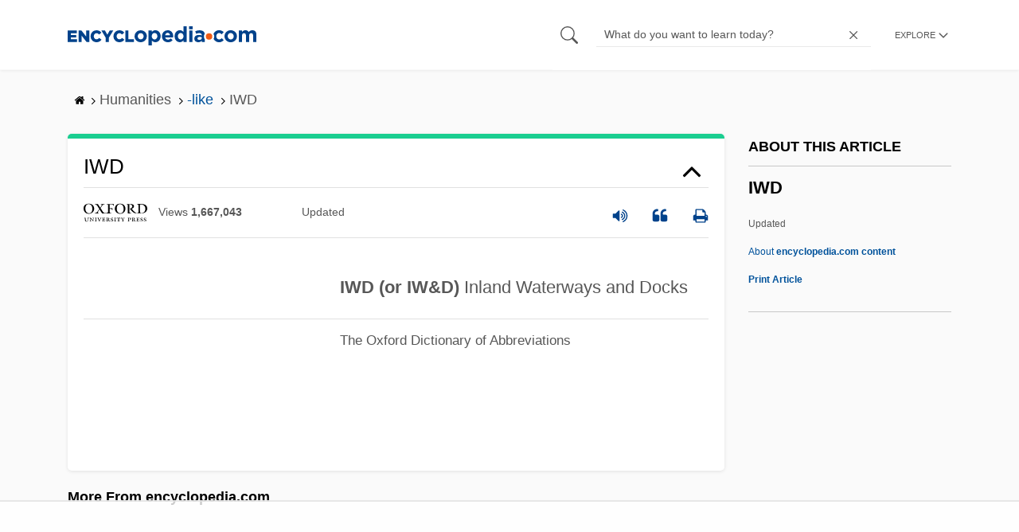

--- FILE ---
content_type: text/html
request_url: https://api.intentiq.com/profiles_engine/ProfilesEngineServlet?at=39&mi=10&dpi=936734067&pt=17&dpn=1&iiqidtype=2&iiqpcid=24237d97-f438-4f17-92ba-f2b86eb65707&iiqpciddate=1768844878037&pcid=76f6808f-047f-4d79-8039-b52692f63e2d&idtype=3&gdpr=0&japs=false&jaesc=0&jafc=0&jaensc=0&jsver=0.33&testGroup=A&source=pbjs&ABTestingConfigurationSource=group&abtg=A&vrref=https%3A%2F%2Fwww.encyclopedia.com
body_size: 56
content:
{"abPercentage":97,"adt":1,"ct":2,"isOptedOut":false,"data":{"eids":[]},"dbsaved":"false","ls":true,"cttl":86400000,"abTestUuid":"g_1baf63a9-21f7-444b-a411-457bcc03116c","tc":9,"sid":-1712770275}

--- FILE ---
content_type: text/plain; charset=UTF-8
request_url: https://at.teads.tv/fpc?analytics_tag_id=PUB_17002&tfpvi=&gdpr_consent=&gdpr_status=22&gdpr_reason=220&ccpa_consent=&sv=prebid-v1
body_size: 56
content:
NDc4OGM5MzQtMDQ0ZS00MTI1LThjYjItMTAxNDk5YTQ5NGUzIzktNQ==

--- FILE ---
content_type: text/plain
request_url: https://rtb.openx.net/openrtbb/prebidjs
body_size: -225
content:
{"id":"4b5caa1f-4ccf-4ea5-b13d-16e5941bfff7","nbr":0}

--- FILE ---
content_type: text/plain
request_url: https://rtb.openx.net/openrtbb/prebidjs
body_size: -225
content:
{"id":"fa39b93b-e05e-4b0c-8aee-7b728894c00d","nbr":0}

--- FILE ---
content_type: text/plain; charset=utf-8
request_url: https://ads.adthrive.com/http-api/cv2
body_size: 13012
content:
{"om":["00eoh6e0","00xbjwwl","03621zun","08189wfv","08298189wfv","08qi6o59","09003c02-2a0b-45e2-9b47-f1a1762aab07","0929nj63","097orecv","0a298vwq2wa","0av741zl","0avwq2wa","0b0m8l4f","0b2980m8l4f","0bb78cxw","0c298picd1q","0cpicd1q","0fhptxpv","0hly8ynw","0iyi1awv","0l51bbpm","0p7rptpw","0r31j41j","0r6m6t7w","0sm4lr19","1","10011/696e3bac3096f146f856b28ca77af4ef","10011/855b136a687537d76857f15c0c86e70b","1007_o705c5j6","1007_t8eq9tjc","1011_176_CR52227848","1011_176_CR52227850","1011_176_CR52227864","1011_176_CR52227866","1011_302_56651443","1011_302_56651550","1011_302_56651755","1011_302_56651855","1011_302_56652038","1011_302_56652054","1011_302_56652131","1011_302_57050982","1011_302_57051286","1011_302_57051366","1011_302_57055604","1011_302_57055701","1028_8728253","10310289136970_462615155","10310289136970_462615644","10310289136970_462615833","10310289136970_462792722","10310289136970_462792978","10310289136970_559920874","10310289136970_593674671","10310289136970_674713463","10310289136970_674713956","10310289136970_686690145","10339421-5836009-0","10339426-5836008-0","10ua7afe","110_583652883178231326","11142692","11421734","11460933","11509227","11519008","11560071","11837166","1185:1610326628","1185:1610326728","11896988","11999803","119_6200711","12010080","12010084","12010088","12151247","12219551","124843_8","124844_21","124848_7","12491645","12491656","12491684","12491687","12552078","12_74_18113648","1374w81n","13kgpope","1453468","14xoyqyz","1501804","1606221","1610326628","1610326728","1610326732","1611092","16x7UEIxQu8","17_23391176","17_23391194","17_23391224","17_23391296","17_23391311","17_23487710","17_24104633","17_24104651","17_24104681","17_24104693","17_24104696","17_24104702","17_24104726","17_24632123","17_24683311","17_24683312","17_24683315","17_24683322","17_24696313","17_24696333","17_24732878","17_24766942","17_24766952","17_24766962","17_24766970","17_24766984","17_24766988","17_24767213","17_24767215","17_24767217","17_24767234","17_24767239","17_24767241","17_24767245","17_24767248","17_24767562","1832l91i","1891/84814","192987dwrq3","1IWwPyLfI28","1b298mp02l7","1c7bD_NkuZA","1d298ytt0do","1dwefsfs","1zjn1epv","1zuc5d3f","201735632","201735646","202430_200_EAAYACog7t9UKc5iyzOXBU.xMcbVRrAuHeIU5IyS9qdlP9IeJGUyBMfW1N0_","202430_200_EAAYACogfp82etiOdza92P7KkqCzDPazG1s0NmTQfyLljZ.q7ScyBDr2wK8_","202d4qe7","20421090_200_EAAYACogwcoW5vogT5vLuix.rAmo0E1Jidv8mIzVeNWxHoVoBLEyBJLAmwE_","20421090_200_EAAYACogyy0RzHbkTBh30TNsrxZR28Ohi-3ey2rLnbQlrDDSVmQyBCEE070_","206_501276","206_522709","206_549410","2132:42375982","2132:44764998","2132:45142077","2132:45327624","2132:45327630","2132:45737946","2132:45738982","2132:45871980","2132:45941257","2132:45999649","2132:45999652","2132:46036511","2132:46039894","2149:12147059","2149:12151096","2149:12156461","2179:579593739337040696","2179:585139266317201118","2179:587183202622605216","2179:588366512778827143","2179:588463996220411211","2179:588837179414603875","2179:588969843258627169","2179:589289985696794383","2179:589318202881681006","2179:590157627360862445","2179:594033992319641821","222tsaq1","2249:564552433","2249:650628025","2249:650628516","2249:650628539","2249:657213025","2249:674673693","2249:691910064","2249:691914577","2249:691925891","2249:703430542","2249:704085924","226226131","2307:00xbjwwl","2307:0b0m8l4f","2307:0r31j41j","2307:0sm4lr19","2307:0uyv1734","2307:222tsaq1","2307:286bn7o6","2307:28u7c6ez","2307:2i8t2rx0","2307:2qbp7g0b","2307:31yw6nyu","2307:43jaxpr7","2307:4sxvf937","2307:53osz248","2307:74scwdnj","2307:77gj3an4","2307:794di3me","2307:7cmeqmw8","2307:7k27twoj","2307:8orkh93v","2307:96srbype","2307:98xzy0ek","2307:9krcxphu","2307:9nex8xyd","2307:9r15vock","2307:9t6gmxuz","2307:9vtd24w4","2307:a566o9hb","2307:a7w365s6","2307:a90208mb","2307:b3sqze11","2307:bj4kmsd6","2307:bjbhu0bk","2307:bpecuyjx","2307:bu0fzuks","2307:c1hsjx06","2307:c2d7ypnt","2307:cv2huqwc","2307:cymho2zs","2307:dlvawbka","2307:duxvs448","2307:e2c76his","2307:ekv63n6v","2307:emgupcal","2307:fjp0ceax","2307:fmmrtnw7","2307:fphs0z2t","2307:g749lgab","2307:ge4000vb","2307:h0cw921b","2307:h9sd3inc","2307:hc3zwvmz","2307:jd035jgw","2307:jfh85vr4","2307:llejctn7","2307:lp37a2wq","2307:lu0m1szw","2307:mfsmf6ch","2307:min949in","2307:mmr74uc4","2307:mxccm4gg","2307:n2upfwmy","2307:np9yfx64","2307:nv0uqrqm","2307:ocnesxs5","2307:okem47bb","2307:ouycdkmq","2307:q0nt8p8d","2307:q9plh3qd","2307:qen3mj4l","2307:ralux098","2307:rk5pkdan","2307:rrlikvt1","2307:rup4bwce","2307:s2ahu2ae","2307:t3qhlocr","2307:tty470r7","2307:u2cc9kzv","2307:uk9x4xmh","2307:uz8dk676","2307:wt0wmo2s","2307:xbw1u79v","2307:xe7etvhg","2307:xm7xmowz","2307:zfexqyi5","23786238","23786257","23c60dc6-e7b8-4cc4-baa3-a665611d5820","2409_15064_70_86112923","2409_15064_70_86128402","2409_25495_176_CR52055522","2409_25495_176_CR52092920","2409_25495_176_CR52092921","2409_25495_176_CR52092923","2409_25495_176_CR52092956","2409_25495_176_CR52092958","2409_25495_176_CR52150651","2409_25495_176_CR52175340","2409_25495_176_CR52178314","2409_25495_176_CR52178315","2409_25495_176_CR52178316","2409_25495_176_CR52186411","2409_91366_409_216596","24598436","246453835","246638579","24694809","25048204","25048614","25048620","252912d2-0363-43cf-97ce-99d8912a926c","25_0l51bbpm","25_52qaclee","25_53v6aquw","25_6ye5i5mb","25_87z6cimm","25_bq6a9zvt","25_bukxj5lt","25_cfnass1q","25_ctfvpw6w","25_pvjtapo1","25_sgaw7i5o","25_utberk8n","25_xz6af56d","25_ynwg50ce","26210676","262592","26298r0zyqh","2662_199916_8153721","2662_200562_8166422","2662_200562_8166427","2662_200562_8168475","2662_200562_8168520","2662_200562_8168537","2662_200562_8168586","2662_200562_8172720","2662_200562_8172722","2662_200562_8172724","2662_200562_8172741","2662_200562_8182931","2662_200562_8182933","2662_200562_8182940","2676:80072819","2676:80072839","2676:84578144","2676:85480675","2676:85480679","2676:85480685","2676:85807307","2676:85807308","2676:85807320","2676:86894914","2711_15051_12151096","2711_64_11999803","2711_64_12147059","2711_64_12151247","2711_64_12156461","2711_64_12160736","27157563","2715_9888_262592","2715_9888_501276","2715_9888_542392","2715_9888_549410","2715_9888_551337","27s3hbtl","28925636","28928830","28929686","28933536","28u7c6ez","29102835","29402249","29414696","29414711","29414845","29455550","2974:8168475","2974:8168476","2974:8168479","2974:8168520","2974:8168537","2974:8168581","2974:8168586","2974:8172728","2974:8172741","2974:8182927","2974:8182931","29_695879872","29_695879875","29_695879895","29_695879898","29_695879924","29_695879935","2_206_554443","2_206_554459","2_206_554465","2af64e93-755b-4fd0-aec7-5b44e811d99d","2eybxjpm","2hdl0sv1","2i8t2rx0","2mokbgft","2qbp7g0b","3018/0e5b2857e82af47ea27075ffbda136c4","3018/a76bff313127b6600508e44389f1b689","306_24632125","306_24696334","306_24696337","306_24766946","306_24767215","306_24767234","308_125203_15","308_125204_11","31334462","31qdo7ks","32975686","32j56hnc","33419345","33419360","33419362","33603859","33604463","33605023","33608594","33627671","33639785","33iu1mcp","34182009","3490:CR52055522","3490:CR52092920","3490:CR52092923","3490:CR52175339","3490:CR52175340","3490:CR52212685","3490:CR52212688","3490:CR52223710","3490:CR52223725","3490:CR52223939","34tgtmqk","3658_120679_5u5mcq2i","3658_136236_fphs0z2t","3658_138741_T26317759","3658_15032_7ztkjhgq","3658_15032_bkkzvxfz","3658_15066_l6b7c4hm","3658_15106_jfh85vr4","3658_151356_uk9x4xmh","3658_15180_lvx7l0us","3658_15233_4sxvf937","3658_15866_96srbype","3658_15936_0uyv1734","3658_15936_2i8t2rx0","3658_18008_u2cc9kzv","3658_22079_g2ozgyf2","3658_603555_bj4kmsd6","3658_629625_wu5qr81l","3658_645323_q0nt8p8d","3658_67113_rk5pkdan","36594d19-415d-40f8-bfd1-576f028dafa6","36_46_11063302","36_46_11125455","36_46_11212184","36_46_11421707","36_46_11999803","3702_139777_24765461","3702_139777_24765468","3702_139777_24765530","3702_139777_24765544","37995219-3c65-4b65-a9bf-8e96638cf412","381513943572","38345500","389849998","39303318","39350186","39364467","39368822","39bi80kl","3LMBEkP-wis","3a9b1023-7a99-439d-8aa5-75396d7e3dae","3fffb4d8-9d59-4c07-a052-b24a1c5dbb16","3i298rzr1uu","3irzr1uu","3o6augn1","3tkh4kx1","3ws6ppdq","3x7t8epg","40298okvfnu","4083IP31KS13kontrolfreek_0be1a","409_189398","409_192547","409_192548","409_192565","409_216321","409_216324","409_216326","409_216363","409_216364","409_216366","409_216368","409_216382","409_216384","409_216386","409_216387","409_216388","409_216396","409_216404","409_216406","409_216408","409_216416","409_220332","409_220336","409_220346","409_223589","409_223597","409_223599","409_225978","409_225980","409_225982","409_225983","409_225987","409_225988","409_225990","409_225992","409_225993","409_226312","409_226321","409_226322","409_226324","409_226326","409_226327","409_226329","409_226332","409_226336","409_226341","409_226342","409_226352","409_226354","409_226374","409_227223","409_227224","409_227239","409_228054","409_228059","409_228064","409_228077","409_228115","409_228349","409_228351","409_228354","409_228356","409_228358","409_228362","409_228363","409_228368","409_228370","409_228373","409_228378","409_228381","409_228382","409_230728","409_231798","409_233834","42171159","42231876","43163413","436396566","436396574","43919974","43919984","43919985","439246469228","43a7ptxe","43ij8vfd","43jaxpr7","45327624","45737946","45738982","45871980","458901553568","45999649","45astvre","46036511","46039090","462615644","46vbi2k4","47192068","47869802","481703827","485027845327","48579735","48586808","48700636","48700649","48877306","48bc2496-b7ef-4795-b034-a45f726ca427","49039749","49064328","49065887","4941614","4941618","4947806","4972638","4972640","49nvlv5f","4af52e27-9877-4bb4-9bf8-c0734d74e024","4afca42j","4aqwokyz","4c0be251-850c-4be9-90c1-e1cb1ed4ed3e","4ecf0b51-119e-42ad-8eaf-22941144f10d","4fk9nxse","4qks9viz","4qxmmgd2","4yevyu88","501276","501420","50479792","51372084","51372355","51372397","51699649","521168","52136743","52136747","52137182","52141873","521_425_203499","521_425_203500","521_425_203501","521_425_203504","521_425_203505","521_425_203506","521_425_203507","521_425_203508","521_425_203509","521_425_203514","521_425_203515","521_425_203516","521_425_203517","521_425_203518","521_425_203524","521_425_203525","521_425_203526","521_425_203529","521_425_203530","521_425_203535","521_425_203536","521_425_203539","521_425_203541","521_425_203542","521_425_203543","521_425_203544","521_425_203546","521_425_203614","521_425_203615","521_425_203617","521_425_203618","521_425_203620","521_425_203621","521_425_203623","521_425_203631","521_425_203632","521_425_203633","521_425_203635","521_425_203636","521_425_203645","521_425_203647","521_425_203648","521_425_203653","521_425_203654","521_425_203656","521_425_203659","521_425_203673","521_425_203674","521_425_203675","521_425_203676","521_425_203677","521_425_203678","521_425_203680","521_425_203681","521_425_203683","521_425_203687","521_425_203689","521_425_203691","521_425_203692","521_425_203693","521_425_203694","521_425_203695","521_425_203696","521_425_203698","521_425_203699","521_425_203700","521_425_203701","521_425_203702","521_425_203703","521_425_203705","521_425_203706","521_425_203708","521_425_203711","521_425_203712","521_425_203714","521_425_203715","521_425_203717","521_425_203718","521_425_203720","521_425_203723","521_425_203726","521_425_203728","521_425_203729","521_425_203730","521_425_203731","521_425_203732","521_425_203733","521_425_203735","521_425_203736","521_425_203738","521_425_203741","521_425_203742","521_425_203744","521_425_203745","521_425_203746","521_425_203747","521_425_203748","521_425_203749","521_425_203864","521_425_203867","521_425_203868","521_425_203871","521_425_203872","521_425_203874","521_425_203877","521_425_203878","521_425_203879","521_425_203880","521_425_203882","521_425_203884","521_425_203885","521_425_203887","521_425_203890","521_425_203891","521_425_203892","521_425_203893","521_425_203896","521_425_203897","521_425_203898","521_425_203899","521_425_203900","521_425_203901","521_425_203905","521_425_203907","521_425_203909","521_425_203912","521_425_203913","521_425_203915","521_425_203917","521_425_203918","521_425_203920","521_425_203921","521_425_203924","521_425_203926","521_425_203928","521_425_203929","521_425_203932","521_425_203933","521_425_203934","521_425_203936","521_425_203937","521_425_203939","521_425_203940","521_425_203945","521_425_203946","521_425_203947","521_425_203948","521_425_203950","521_425_203952","521_425_203956","521_425_203957","521_425_203959","521_425_203960","521_425_203961","521_425_203965","521_425_203966","521_425_203969","521_425_203970","521_425_203973","521_425_203975","521_425_203976","521_425_203978","521_425_203981","529116283156","52b948b2-340d-4b6b-95f8-664c93592f3e","52qaclee","5316_139700_0156cb47-e633-4761-a0c6-0a21f4e0cf6d","5316_139700_09c5e2a6-47a5-417d-bb3b-2b2fb7fccd1e","5316_139700_12e77b72-2ef9-4e00-809e-3a6649976424","5316_139700_1675b5c3-9cf4-4e21-bb81-41e0f19608c2","5316_139700_16d52f38-95b7-429d-a887-fab1209423bb","5316_139700_1b47b5c1-7f9c-455a-88d6-01d89de171aa","5316_139700_24bb9d5d-487a-4688-874e-6e8caa5997a5","5316_139700_25804250-d0ee-4994-aba5-12c4113cd644","5316_139700_4589264e-39c7-4b8f-ba35-5bd3dd2b4e3a","5316_139700_4d1cd346-a76c-4afb-b622-5399a9f93e76","5316_139700_5101955d-c12a-4555-89c2-be2d86835007","5316_139700_5546ab88-a7c9-405b-87de-64d5abc08339","5316_139700_5be498a5-7cd7-4663-a645-375644e33f4f","5316_139700_605bf0fc-ade6-429c-b255-6b0f933df765","5316_139700_63c5fb7e-c3fd-435f-bb64-7deef02c3d50","5316_139700_68a521b0-30ee-4cfb-88fb-d16005cbe6ba","5316_139700_6aefc6d3-264a-439b-b013-75aa5c48e883","5316_139700_6c959581-703e-4900-a4be-657acf4c3182","5316_139700_709d6e02-fb43-40a3-8dee-a3bf34a71e58","5316_139700_70a96d16-dcff-4424-8552-7b604766cb80","5316_139700_72add4e5-77ac-450e-a737-601ca216e99a","5316_139700_76cc1210-8fb0-4395-b272-aa369e25ed01","5316_139700_7ffcb809-64ae-49c7-8224-e96d7c029938","5316_139700_86ba33fe-6ccb-43c3-a706-7d59181d021c","5316_139700_87802704-bd5f-4076-a40b-71f359b6d7bf","5316_139700_892539b2-17b7-4110-9ce7-200203402aac","5316_139700_8f247a38-d651-4925-9883-c24f9c9285c0","5316_139700_90aab27a-4370-4a9f-a14a-99d421f43bcf","5316_139700_9a3bafb0-c9ab-45f3-b86c-760a494d70d0","5316_139700_a2f0bf47-41f2-4f09-821a-74312a20cf7a","5316_139700_a9f4da76-1a6b-41a6-af56-a1aff4fa8399","5316_139700_ae41c18c-a00c-4440-80fa-2038ea8b78cb","5316_139700_b154f434-c058-4c10-b81e-cf5fd1a4bd89","5316_139700_b75721a2-2930-4afc-b672-f685619af91e","5316_139700_b801ca60-9d5a-4262-8563-b7f8aef0484d","5316_139700_bd0b86af-29f5-418b-9bb4-3aa99ec783bd","5316_139700_bfa332f1-8275-48ab-9ef5-92af780be670","5316_139700_cbda64c5-11d0-46f9-8941-2ca24d2911d8","5316_139700_cebab8a3-849f-4c71-9204-2195b7691600","5316_139700_d1a8183a-ff72-4a02-b603-603a608ad8c4","5316_139700_d1c1eb88-602b-4215-8262-8c798c294115","5316_139700_d2b31186-c58d-41dc-86a4-530f053c04b0","5316_139700_dbe064b4-5704-43ff-a71f-ce501164947a","5316_139700_dc9214ed-70d3-4b6b-a90b-ca34142b3108","5316_139700_dcb3e802-4a6b-4f1a-9225-5aaee19caaea","5316_139700_de0a26f2-c9e8-45e5-9ac3-efb5f9064703","5316_139700_e3299175-652d-4539-b65f-7e468b378aea","5316_139700_e3bec6f0-d5db-47c8-9c47-71e32e0abd19","5316_139700_e57da5d6-bc41-40d9-9688-87a11ae6ec85","5316_139700_ed348a34-02ad-403e-b9e0-10d36c592a09","5316_139700_f25505d6-4485-417c-9d44-52bb05004df5","5316_139700_f3c12291-f8d3-4d25-943d-01e8c782c5d7","5316_139700_f7be6964-9ad4-40ba-a38a-55794e229d11","5316_139700_f8bf79aa-cdd1-4a88-ba89-cc9c12ddc76b","5316_139700_fd97502e-2b85-4f6c-8c91-717ddf767abc","53osz248","53v6aquw","542854698","54639987","549410","549423","5510:6mj57yc0","5510:7ztkjhgq","5510:cymho2zs","5510:jfh85vr4","5510:kecbwzbd","5510:l6b7c4hm","5510:ouycdkmq","5510:pefxr7k2","5510:quk7w53j","5510:uk9x4xmh","5510:x3nl5llg","55116643","55116647","55167461","55221385","552726067","55344524","553804","553950","554459","554470","554471","554472","5544b010-6abf-4e4a-8085-5298d6582b3b","5563_66529_OADD2.7284328163393_196P936VYRAEYC7IJY","5563_66529_OADD2.7353040902703_13KLDS4Y16XT0RE5IS","5563_66529_OADD2.7353040902704_12VHHVEFFXH8OJ4LUR","5563_66529_OADD2.7353043681733_1CTKQ7RI7E0NJH0GJ0","5563_66529_OADD2.7353083169082_14CHQFJEGBEH1W68BV","5563_66529_OADD2.7353135342683_1C1R07GOEMYX1FANED","5563_66529_OADD2.7353135342693_1BS2OU32JMDL1HFQA4","5563_66529_OADD2.7353135343872_1LKTBFPT7Z9R6TVGMN","5563_66529_OADD2.7353140498605_1QN29R6NFKVYSO2CBH","5563_66529_OAIP.104c050e6928e9b8c130fc4a2b7ed0ac","5563_66529_OAIP.15bb51214072a85e634ecf73ed1adb93","5563_66529_OAIP.2bcbe0ac676aedfd4796eb1c1b23f62f","5563_66529_OAIP.44f7f10f4ccd8a3b39af3d2ce823dddd","5563_66529_OAIP.7139dd6524c85e94ad15863e778f376a","5563_66529_OAIP.9fe96f79334fc85c7f4f0d4e3e948900","55726194","557_409_216326","557_409_216366","557_409_216394","557_409_216396","557_409_216586","557_409_220139","557_409_220149","557_409_220169","557_409_220332","557_409_220338","557_409_220343","557_409_220344","557_409_220346","557_409_220354","557_409_220356","557_409_220366","557_409_223589","557_409_223599","557_409_225987","557_409_225988","557_409_225992","557_409_226311","557_409_226312","557_409_226316","557_409_226354","557_409_228055","557_409_228059","557_409_228064","557_409_228065","557_409_228077","557_409_228105","557_409_228113","557_409_228351","557_409_228354","557_409_228363","557_409_228370","557_409_228380","557_409_235268","557_409_235277","557_409_235500","557_409_235548","558_93_77gj3an4","558_93_96srbype","558_93_9vtd24w4","558_93_cv2huqwc","558_93_xe7etvhg","55965333","56018481","560_74_18236229","560_74_18268030","560_74_18268031","560_74_18268075","560_74_18268078","560_74_18268083","560_74_18298317","5626536529","56341213","56632487","56635908","56635945","56635955","5670:8168476","5670:8172728","5670:8172741","5670:8182931","5670:8182933","56824595","572646234","5726507757","576777115309199355","577477212","579121053608376283","57948582","57961627","583652883178231326","585139266317201118","587183202622605216","588366512778827143","588463996220411211","588837179414603875","588969843258627169","589289985696794383","589318202881681006","58apxytz","590157627360862445","593674671","594033992319641821","59664236","59751535","59751569","59751572","59780459","59780461","59780463","59780474","59873192","59873208","59873222","59873223","59873224","59873227","59873230","5989_1799740_704078402","5989_1799740_704085420","5989_28443_701278089","59d669f2-1cc8-4bfb-8525-42a9973a247f","5a2b0fe6-0055-4d92-b82f-2bf415d55a4c","5a5a3654-3437-4d5d-b394-622645840964","5auirdnp","5f49e87c-81ad-42cb-b114-debe9b058844","5gc3dsqf","5ia3jbdy","5nes216g","6026507537","6026574625","60398502","60485583","60793856","60858806","609577512","60f5a06w","61085224","61102880","61174500","61174524","61210719","61417942","61456734","61524915","61543638","618576351","618653722","618876699","618980679","618_200_EAAYACogwcoW5vogT5vLuix.rAmo0E1Jidv8mIzVeNWxHoVoBLEyBJLAmwE_","61900466","61903617","619089559","61916211","61916223","61916225","61916229","61932920","61932925","61932933","61932957","62019442","62019681","62019933","62020288","62187798","6226505231","6226505239","6226522293","6226530649","6226534291","6250_66552_1112487743","6250_66552_1112688573","6250_66552_1114688213","6250_66552_663113723","6250_66552_917131834","6250_66552_943382804","625317146","6257626","62667314","62667320","627225143","627227759","627290883","627301267","627309156","627309159","627506494","62774666","628015148","628086965","628153053","628222860","628223277","628360579","628360582","628444256","628444259","628444262","628444349","628444433","628444439","628456307","628456310","628456313","628456379","628456382","628456391","628622163","628622166","628622172","628622175","628622178","628622241","628622244","628622247","628622250","628683371","628687043","628687157","628687460","628687463","628803013","628841673","628990952","629007394","629009180","629167998","629168001","629168010","629168565","629171196","629171202","629234167","629255550","629350437","62946743","62946748","629488423","62949920","62977072","62977989","62978299","62978305","62980343","62980385","62980391","62981075","629817930","62987257","629984747","62xhcfc5","630137823","63068378","63069708","6365_61796_727726503987","6365_61796_729220897126","6365_61796_742174851279","6365_61796_784844652399","6365_61796_784880263591","6365_61796_784880274628","6365_61796_784880275657","6365_61796_784971491009","6365_61796_785326944429","6365_61796_785451798380","6365_61796_785452880867","6365_61796_785452909130","6365_61796_787899938824","6365_61796_787899938827","6365_61796_788601787114","6365_61796_788913549806","6365_61796_789207856994","6365_61796_790703534105","6365_61796_790703534138","6365_61796_791179284394","6365_61796_793303452475","6365_61796_793303452619","6365_61796_793379544932","63barbg1","645287520","651637446","651637459","651637461","651637462","6526ecfd-1a1a-4fbc-82d8-0b75a003ba62","6547_67916_72BYsYjB0U3HoSBhlIS0","6547_67916_LBFLTKa5azpFb0yLyyuU","6547_67916_SzPPODHFRM0Gbzs8BBMm","6547_67916_mrx0exLT1qu20jwORUFy","6547_67916_nm6dbfDp8XFWn62dJJkq","659216891404","659713728691","673375558002","67swazxr","680_99480_700109379","680_99480_700109389","680_99480_700109391","680_99480_700109393","685b06b1-ac21-44e0-b9f5-30ba6937e5c3","690_99485_1610326628","690_99485_1610326728","695879875","695879895","695879898","695879935","696504971","697189859","697189873","697189874","697189885","697189892","697189897","697189907","697189924","697189925","697189930","697189949","697189950","697189956","697189959","697189965","697189980","697189982","697189984","697189989","697189991","697189993","697189994","697189999","697190001","697190006","697190012","697190018","697190041","697190042","697190050","697190055","697190072","697525780","697525781","697525793","697525795","697525808","697525824","697876985","697876986","697876988","697876994","697876997","697876998","697876999","697877001","698474944","699131974","699131992","699132041","699457526","699812857","6dc0d0bb-0520-44d1-bf6f-1a30b185d4b2","6e5a3af1-04a3-4ce3-9c79-2667af131aae","6hye09n0","6mj57yc0","6mrds7pc","6p39oadw","6rbncy53","6zt4aowl","700109389","701276081","701278089","702834487","702924175","703430542","704089220","704886270","704890558","704890663","70_80843559","70_83443036","70_83443056","70_83443804","70_83447794","70_85444958","70_85444960","70_85472786","70_85472830","70_85472858","712170113165","714252043612","719286117792","721006628552","7234e6ad-2af1-4509-b31a-5d0d3c8b853b","724272994705","725271087996","725509924774","7255_121665_intentsify-36790","72683bdf-5ed7-4565-b914-0f000d44db99","72e45c22-ac9a-4114-8328-730e64416524","7354_111700_86509222","7354_111700_86509226","7354_138543_85444959","7354_138543_85807343","7354_229128_86128400","74243_74_18298347","74_18268058","74_18298320","74_491345434","762912454049","7732580","77gj3an4","783315cd-df81-4186-83c2-ee4205151168","786055362427","78827816","78827824","79096172","794di3me","7969_149355_44283562","7969_149355_45327624","7969_149355_45737946","7969_149355_45738982","7969_149355_45871980","7969_149355_45999649","7969_149355_45999652","7969_149355_46039900","7Amz2U1vUko","7a80cde5-bdfd-43a7-bbe2-bb6518510f31","7cmeqmw8","7i30xyr5","7pmot6qj","7qIE6HPltrY","7qevw67b","7sf7w6kh","7vlmjnq0","7xb3th35","80072814","80072819","80072821","80072836","80072838","80843556","80843558","80ec5mhd","8152859","8152878","8152879","8153722","8154362","8154364","8154365","8154366","8154367","8166422","8168539","8168540","8172728","8172732","8172734","8172738","8172741","821i184r","82286818","8341_230731_579593739337040696","8341_230731_587183202622605216","8341_230731_591283456202345442","83443036","83443804","83443827","83443883","83447751","83448049","84020246-8f1d-4bbc-8423-daa327746509","8433569","84578111","84578122","84578143","84578144","8520092","85444958","85444959","85444966","85480685","85480691","85480699","85480707","85943196","85954450","86470621","86470664","86509222","86509226","86509229","86509230","87a9b95b-f608-4883-bbe7-d1141f507000","87z6cimm","892e10d0-58d2-4c0f-9ba1-fa354f9eb9da","8ax1f5n9","8f7f466c-b451-4d9d-ad68-1ce644d2540a","8i63s069","8orkh93v","8w4klwi4","9057/0328842c8f1d017570ede5c97267f40d","9057/0da634e56b4dee1eb149a27fcef83898","9057/211d1f0fa71d1a58cabee51f2180e38f","9057/5f448328401da696520ae886a00965e2","9057/9ced2f4f99ea397df0e0f394c2806693","90_11928175","90_12219634","90_12491645","90_12491653","90_12491655","90_12491687","90zjqu77","91950604","91950608","91950662","91950693","91950699","9309343","93640ced-7404-426a-8406-2bcabed9d797","93azyd79","94179e8f-8af0-4f3b-84a0-7deffcbdd342","9598343","9598352","96srbype","97298fzsz2a","9757618","9768adb4-93ab-4816-99a3-e85728c43988","97tc94in","98xzy0ek","9ab0a0af-7015-4d38-a6bb-e720d15f036a","9cv2cppz","9e70e700-a50e-4743-bcc6-4009cae87214","9krcxphu","9nex8xyd","9nv2s25i","9r15vock","9r29815vock","9rvsrrn1","9t6gmxuz","9vtd24w4","AggNMJvl67U","FC8Gv9lZIb0","HFN_IsGowZU","HLM6WoLCR_8","J0oHAwAc5lQ","KXbVAoi3Slg","OEo5YGNlFwU","T2DgxA3xRlE","WnZ3PEIRsgU","YM34v0D1p1g","YlnVIl2d84o","_Taow9wQxaU","a0oxacu8","a12e8063-3f38-4658-bdc3-a22fc90243dd","a215fe79-27d1-4cc8-b2c7-4f0cb0f2c500","a50bc750-8ad4-47c0-aa15-1f099fabe4bc","a566o9hb","a57a6378-0864-4ce2-bb11-558bb2faa1ce","a7w365s6","a90208mb","aYEy4bDVcvU","axw5pt53","b3sqze11","b41rck4a","b4b7cedb-ca92-45d9-b9fe-1d280405af0d","b90cwbcd","be4hm1i2","bhcgvwxj","bj2984kmsd6","bj4kmsd6","bjbhu0bk","bmvwlypm","bn278v80","bpecuyjx","bpwmigtk","bu0fzuks","c-Mh5kLIzow","c1hsjx06","c22985t9p0u","c25t9p0u","c2d7ypnt","c42c2d4c-a19b-448c-95e9-338ac52c7439","c7298i6r1q4","c7i6r1q4","cc090b7d-ee13-49d8-8a64-184e0aa4d680","ccnv0dly","cd29840m5wq","cd40m5wq","cd77f9bd-2f86-40e1-b36a-e20fac241ab2","cd81d959-ad8c-416a-9a12-9924c83736cf","cdccad11-4434-4bb7-a400-82778c02b63d","ce7bo7ga","cegbqxs1","cki44jrm","coezr8wp","cr-1fghe68cubxe","cr-90budt7cubxe","cr-96xuyi3uu8rm","cr-96xuyi4vu8rm","cr-96xuyi5xu8rm","cr-97pzzgzrubqk","cr-97y25lzsubqk","cr-98qyxf3wubqk","cr-98ru5i4ru8rm","cr-98ru5i4uu8rm","cr-98t2xj3uu8rm","cr-9hxzbqc08jrgv2","cr-Bitc7n_p9iw__vat__49i_k_6v6_h_jce2vj5h_KnXNU4yjl","cr-Bitc7n_p9iw__vat__49i_k_6v6_h_jce2vj5h_PxWzTvgmq","cr-Bitc7n_p9iw__vat__49i_k_6v6_h_jce2vj5h_buspHgokm","cr-Bitc7n_p9iw__vat__49i_k_6v6_h_jce2vj5h_zKxG6djrj","cr-Bitc7n_p9iw__vat__49i_k_6v6_h_jce2vm6d_U5356gokm","cr-a9s2xe6vubwj","cr-a9s2xe8tubwj","cr-a9s2xf8vubwj","cr-aaqt0j7qubwj","cr-aaqt0j7wubwj","cr-aaqt0j8subwj","cr-aaqt0j8vubwj","cr-aaqt0k1vubwj","cr-aav1zg0qubwj","cr-aav1zg0rubwj","cr-aav22g0xubwj","cr-aav22g1pubwj","cr-aav22g1xubwj","cr-aav22g2wubwj","cr-aav22g2yubwj","cr-aavwye0vubwj","cr-aavwye1subwj","cr-aavwye1uubwj","cr-aawz2m3rubwj","cr-aawz2m4uubwj","cr-aawz2m4yubwj","cr-aawz2m6pubwj","cr-aawz3f0uubwj","cr-aawz3f0wubwj","cr-aawz3f1yubwj","cr-aawz3f2subwj","cr-aawz3f2tubwj","cr-aawz3f2yubwj","cr-aawz3f3qubwj","cr-aawz3f3uubwj","cr-aawz3f3xubwj","cr-aawz3fzpubwj","cr-aawz3i2xubwj","cr-aawz3i6wubwj","cr-aawz3jzxubwj","cr-bai9pzp9ubwe","cr-f6puwm2w27tf1","cr-f6puwm2x27tf1","cr-f6puwm2yu7tf1","cr-f6puwm2yw7tf1","cr-g7wv3f7qvft","cr-gaqt1_k4quarex4qntt","cr-gaqt1_k4quarey7qntt","cr-h6q46o706lrgv2","cr-hchk7bo3u9vd","cr-kz4ol95lu9vd","cr-kz4ol95lubwe","cr-rl6118qtu9vd","cr-sk1vaer4u9vd","cr-sk1vaer4ubwe","cr-tn3jqb2zubwe","cr-wm8psj6gu9vd","cv2huqwc","cymho2zs","czt3qxxp","d29a4b9f-a6c4-4fae-b9aa-d6f6d6b88afb","d8298ijy7f2","d8422c8a-dcf6-49a7-afc4-2e880a051711","d8ijy7f2","d8xpzwgq","d9dcd89d-1405-4796-8c22-18715bb1d954","daw00eve","dc73b7fc-1f06-4b08-85e3-31ffeaad18bb","ddd2k10l","dft15s69","dg2WmFvzosE","dif1fgsg","dlhzctga","dlvawbka","dt298tupnse","duxvs448","dwghal43","dy35slve","e0f791b9-9872-4417-9b12-268e8b25c589","e2c76his","e38qsvko","e406ilcq","e77aca54-9ac0-4f9b-b6bc-62a42c97a673","ea344d4c-c2d4-4cb6-a2f9-3bac205e2086","eb9vjo1r","ef42112xglfc7","eiqtrsdn","ekocpzhh","emgupcal","ev298edu5hh","extremereach_creative_76559239","ey8vsnzk","f0u03q6w","f2u8e0cj","f3298craufm","f3craufm","f9zmsi7x","fa2e7153-2c72-4c39-80f7-c5b6c9d3c11e","faia6gj7","fcn2zae1","fde1r3pi","fdjuanhs","fdujxvyb","fe40d74e-a564-4021-9010-b7d4380740d0","feueU8m1y4Y","fjp0ceax","fmbxvfw0","fmmrtnw7","fp298hs0z2t","fphs0z2t","ft298guiytk","ft79er7MHcU","fwpo5wab","g2ozgyf2","g33ctchk","g3tr58j9","g3zy56n3","g4iapksj","g5egxitt","g6418f73","g729849lgab","g749lgab","g7t6s6ge","g9z79oc7","ge4000vb","ge4kwk32","gjzld5ne","gnalgf6a","gnm8sidp","gvotpm74","h0cw921b","h32sew6s","h5p8x4yp","h829828fwf4","hc3zwvmz","heb21q1u","heyp82hb","hf9ak5dg","homyiq6b","hqz7anxg","hr5uo0z9","hxxrc6st","hzonbdnu","i2aglcoy","i38zq5s7","i729876wjt4","i776wjt4","i7sov9ry","i8q65k6g","i90isgt0","i9b8es34","iaqttatc","ikl4zu8e","in2983ciix5","in3ciix5","irMqs4j41TM","it298aqmlds","ivj2zcop","j39smngx","j5j8jiab","j5l7lkp9","j6rba5gh","jci9uj40","jd035jgw","jf0p7mje","jfh85vr4","jonxsolf","jox7do5h","jxrvgonh","k0csqwfi","k10y9mz2","k2gvmi4i","k42984tl2uo","k44tl2uo","k5lnzw20","kecbwzbd","keclz3yy","kgqovbkw","kk5768bd","klqiditz","kn298iwm2we","kniwm2we","ksrdc5dk","kv2blzf2","kxcowe3b","kz8629zd","l2zwpdg7","l45j4icj","l6b7c4hm","lc408s2k","ldv3iy6n","lj298ai1zni","ll8m2pwk","llejctn7","lp37a2wq","lqik9cb3","ls74a5wb","lu0m1szw","lvx7l0us","m3wzasds","m4xt6ckm","m9tz4e6u","mGhFXY3ixgg","mge0qgfb","min949in","mk19vci9","mmr74uc4","mne39gsk","mnzinbrt","mtsc0nih","mvtp3dnv","mxap5x44","n06vfggs","n3egwnq7","n9sgp7lz","nfucnkws","ni42112n85bbg","nin85bbg","np9yfx64","nrlkfmof","nrs1hc5n","nv0uqrqm","o5298xj653n","o5xj653n","o705c5j6","oawhpt33","oc298zmkbuu","ocnesxs5","oe31iwxh","ofoon6ir","okem47bb","ot91zbhz","ouycdkmq","ov298eppo2h","ox6po8bg","oxs5exf6","oy3b9yzx","ozdii3rw","p7176b0m","pi2986u4hm4","pi6u4hm4","pilv78fi","piwneqqj","pl298th4l1a","plth4l1a","pmtssbfz","prq4f8da","pte4wl23","pvu20l8t","q0298nt8p8d","q0nt8p8d","q67hxR5QUHo","q9298plh3qd","q9I-eRux9vU","q9plh3qd","qCQnxJ3C04M","qM1pWMu_Q2s","qaoxvuy4","qeds4xMFyQE","qen3mj4l","qjfdr99f","qq1yf9hr","qqvgscdx","qts6c5p3","quk7w53j","r3co354x","r68ur1og","ralux098","rcfcy8ae","rdsee7ru","riaslz7g","rk5pkdan","rkqjm0j1","rmttmrq8","rrlikvt1","rup4bwce","rxj4b6nw","s2ahu2ae","s4s41bit","s9kmbxbp","scpvMntwtuw","sdodmuod","sk4ge5lf","sslkianq","st298jmll2q","sttgj0wj","t2298dlmwva","t2dlmwva","t3esy200","t58zjs8i","t5kb9pme","t62989sf2tp","t73gfjqn","t8wo6x3o","tc6309yq","tp444w6e","try1d6ob","tsa21krj","tsf8xzNEHyI","twf10en3","u0txqi6z","u2cc9kzv","u3i8n6ef","u3oyi6bb","u6m6v3bh","ubykfntq","uda4zi8x","udke8iyu","uf7vbcrs","uhebin5g","ujqkqtnh","uk9x4xmh","usle8ijx","ut42112berk8n","utberk8n","uthwjnbu","uz8dk676","v1oc480x","v6298jdn8gd","v6jdn8gd","v8cczmzc","v9k6m2b0","vCc_ZoB9XiI","vkqnyng8","vnc30v3n","vqccoh59","vqqwz0z3","vxmV3OPmIHQ","w15c67ad","w5et7cv9","w82ynfkl","wFBPTWkXhX8","wgs30pcg","wk7ju0s9","wt0wmo2s","wt2980wmo2s","wu5qr81l","ww9yxw2a","wxfnrapl","x0298lqqmvd","x3nl5llg","x420t9me","x59pvthe","x9yz5t0i","xafmw0z6","xdaezn6y","xe7etvhg","xjq9sbpc","xm7xmowz","xswz6rio","xtxa8s2d","xwhet1qh","xx9kuv4a","y51tr986","yl9likui","yq5t5meg","yxvw3how","yy10h45c","z0t9f1cw","z4ptnka9","z5hxgudl","z8hcebyi","z8p3j18i","zMu7rtlPsrU","zaiy3lqy","zfexqyi5","zi298bvsmsx","zibvsmsx","ziox91q0","zvdz58bk","7979132","7979135"],"pmp":[],"adomains":["1md.org","a4g.com","about.bugmd.com","acelauncher.com","adameve.com","adelion.com","adp3.net","advenuedsp.com","aibidauction.com","aibidsrv.com","akusoli.com","allofmpls.org","arkeero.net","ato.mx","avazutracking.net","avid-ad-server.com","avid-adserver.com","avidadserver.com","aztracking.net","bc-sys.com","bcc-ads.com","bidderrtb.com","bidscube.com","bizzclick.com","bkserving.com","bksn.se","brightmountainads.com","bucksense.io","bugmd.com","ca.iqos.com","capitaloneshopping.com","cdn.dsptr.com","clarifion.com","clean.peebuster.com","cotosen.com","cs.money","cwkuki.com","dallasnews.com","dcntr-ads.com","decenterads.com","derila-ergo.com","dhgate.com","dhs.gov","digitaladsystems.com","displate.com","doyour.bid","dspbox.io","envisionx.co","ezmob.com","fla-keys.com","fmlabsonline.com","g123.jp","g2trk.com","gadgetslaboratory.com","gadmobe.com","getbugmd.com","goodtoknowthis.com","gov.il","grosvenorcasinos.com","guard.io","hero-wars.com","holts.com","howto5.io","http://bookstofilm.com/","http://countingmypennies.com/","http://fabpop.net/","http://folkaly.com/","http://gameswaka.com/","http://gowdr.com/","http://gratefulfinance.com/","http://outliermodel.com/","http://profitor.com/","http://tenfactorialrocks.com/","http://vovviral.com/","https://instantbuzz.net/","https://www.royalcaribbean.com/","ice.gov","imprdom.com","justanswer.com","liverrenew.com","longhornsnuff.com","lovehoney.com","lowerjointpain.com","lymphsystemsupport.com","meccabingo.com","media-servers.net","medimops.de","miniretornaveis.com","mobuppsrtb.com","motionspots.com","mygrizzly.com","myiq.com","myrocky.ca","national-lottery.co.uk","nbliver360.com","ndc.ajillionmax.com","nibblr-ai.com","niutux.com","nordicspirit.co.uk","notify.nuviad.com","notify.oxonux.com","own-imp.vrtzads.com","paperela.com","paradisestays.site","parasiterelief.com","peta.org","pfm.ninja","photoshelter.com","pixel.metanetwork.mobi","pixel.valo.ai","plannedparenthood.org","plf1.net","plt7.com","pltfrm.click","printwithwave.co","privacymodeweb.com","rangeusa.com","readywind.com","reklambids.com","ri.psdwc.com","royalcaribbean.com","royalcaribbean.com.au","rtb-adeclipse.io","rtb-direct.com","rtb.adx1.com","rtb.kds.media","rtb.reklambid.com","rtb.reklamdsp.com","rtb.rklmstr.com","rtbadtrading.com","rtbsbengine.com","rtbtradein.com","saba.com.mx","safevirus.info","securevid.co","seedtag.com","servedby.revive-adserver.net","shift.com","simple.life","smrt-view.com","swissklip.com","taboola.com","tel-aviv.gov.il","temu.com","theoceanac.com","track-bid.com","trackingintegral.com","trading-rtbg.com","trkbid.com","truthfinder.com","unoadsrv.com","usconcealedcarry.com","uuidksinc.net","vabilitytech.com","vashoot.com","vegogarden.com","viewtemplates.com","votervoice.net","vuse.com","waardex.com","wapstart.ru","wayvia.com","wdc.go2trk.com","weareplannedparenthood.org","webtradingspot.com","www.royalcaribbean.com","xapads.com","xiaflex.com","yourchamilia.com"]}

--- FILE ---
content_type: text/plain
request_url: https://rtb.openx.net/openrtbb/prebidjs
body_size: -225
content:
{"id":"ea977539-7f6c-4f01-9aaa-9ec2ed32453f","nbr":0}

--- FILE ---
content_type: text/plain
request_url: https://rtb.openx.net/openrtbb/prebidjs
body_size: -225
content:
{"id":"66d54f2a-e911-4383-9e09-ef9aee1984c4","nbr":0}

--- FILE ---
content_type: text/plain
request_url: https://rtb.openx.net/openrtbb/prebidjs
body_size: -84
content:
{"id":"43e1f922-d3e8-46a8-bd91-b631be8a920e","nbr":0}